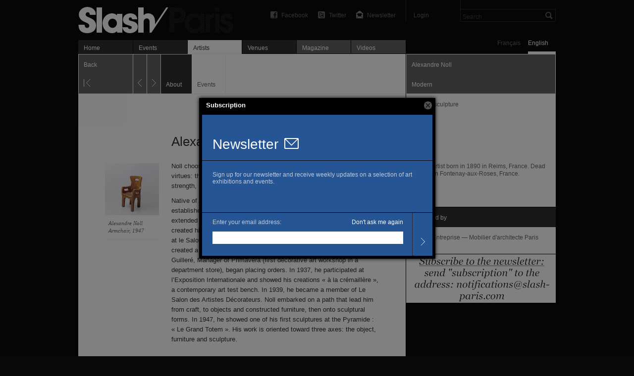

--- FILE ---
content_type: text/html; charset=utf-8
request_url: https://slash-paris.com/en/artistes/alexandre-noll/a-propos
body_size: 4446
content:
<!DOCTYPE html>
<html xmlns="http://www.w3.org/1999/xhtml" xmlns:fb="http://www.facebook.com/2008/fbml" xml:lang="en" lang="en">

	<head>

		<meta http-equiv="Content-Type" content="text/html; charset=utf-8" />
		<title>Alexandre Noll — À propos — Slash Paris</title>
		<link rel="shortcut icon" type="image/png" href="/favicon.ico" />

         <meta name="description" content="Noll embarked on a path that lead him from craft, to objects and constructed furniture, then onto sculptural forms. In 1947, he showed one of his first sculptures at the Pyramide : “ Le Gra…" />
			<link rel="alternate" href="/artistes/alexandre-noll/feed" title="Slash — Alexandre Noll" type="application/rss+xml" />

		      <link rel="image_src" 	                  href="https://medias.slash-paris.com/main_images/images/000/007/799/alexandre_noll_fauteuil_grid.jpg?1442201379" />
      <meta property="og:image"                 content="https://medias.slash-paris.com/main_images/images/000/007/799/alexandre_noll_fauteuil_grid.jpg?1442201379"/>
   <meta name="title" 								    content="Alexandre Noll — À propos" />
   <meta property="og:title" 					    content="Alexandre Noll — À propos" />
   <meta property="og:url" 						    content="https://slash-paris.com/artistes/alexandre-noll/a-propos" />
   <meta property="og:type" 						  content="article"/>
   <meta property="og:description" 		    content="Noll embarked on a path that lead him from craft, to objects and constructed furniture, then onto sculptural forms. In 1947, he showed one of his first sculptures at the Pyramide : “ Le Gra…"/>

		<meta name="referrer" content="origin-when-crossorigin">
		<meta property="og:site_name" 	content="Slash Paris"/>
		<meta property="og:country-name" content="France"/>
		<meta property="fb:admins" content="643236885" />
		<meta name="zipcode" content="75" />
		<meta name="city" content="Paris" />
		<meta name="country" content="France" />
		<meta name="google-site-verification" content="iY_KcFnOByVCmF0zjTgOwJsjt-4tVsjahMMduE7jiN8" />
		<meta property="twitter:account_id" content="4503599631345112" />
		<meta name="viewport" content="initial-scale=0.48" />
		<meta name="viewport" content="width=661, user-scalable=yes" />
		<meta name="apple-mobile-web-app-capable" content="no" />

		<link rel="stylesheet" media="all" href="/stylesheets/application_packaged.css" />
		

			<style type="text/css" media="screen">
		#navigator #back, #navigator #previous, #navigator #next {
	background-color: #646467;
}
	</style>


		<script src="/javascripts/base_packaged.js"></script>
		

		<script type="text/javascript">
			var section = "artists";
			var sub_section = "about";
			var search_default_value = 'Search';
			var nl_popup_title = "Subscription"
		</script>

		<!-- old GA snippet
<script type="text/javascript">
  (function(i,s,o,g,r,a,m){i['GoogleAnalyticsObject']=r;i[r]=i[r]||function(){
  (i[r].q=i[r].q||[]).push(arguments)},i[r].l=1*new Date();a=s.createElement(o),
  m=s.getElementsByTagName(o)[0];a.async=1;a.src=g;m.parentNode.insertBefore(a,m)
  })(window,document,'script','//www.google-analytics.com/analytics.js','ga');

  ga('create', 'UA-42264046-1', 'slash-paris.com');
  ga('send', 'pageview');
</script>
-->

<script type="text/javascript">

  var _gaq = _gaq || [];
  _gaq.push(['_setAccount', 'UA-42264046-1']);
  _gaq.push(['_setDomainName', 'slash-paris.com']);
  _gaq.push(['_trackPageview']);

  (function() {
    var ga = document.createElement('script'); ga.type = 'text/javascript'; ga.async = true;
    ga.src = ('https:' == document.location.protocol ? 'https://ssl' : 'http://www') + '.google-analytics.com/ga.js';
    var s = document.getElementsByTagName('script')[0]; s.parentNode.insertBefore(ga, s);
  })();

</script>


	</head>

	<body id="artists-about" class=en>
		<div id="dialog-nl"></div>

		<div id="wrap">

			<div id="wrap-inner">
				<div id="top">
					<div id="header">
						<ul class='tools'>

								<li id='search'>
									<form id="global-search" name="global_search" action="/recherche" accept-charset="UTF-8" method="get"><input name="utf8" type="hidden" value="&#x2713;" />										<div class="p_search_box">
											<input type="submit" name="commit" value="" id="search-submit" />
											<input type="text" name="key" id="p-search-field" value="Search" />
										</div>
</form>								</li>

							<li class='user_box'>
									<a target="publisher" class="login" title="Login" href="/publisher">Login</a>
							</li>

							<li><a class="newsletter" title="Newsletter" onclick="nlPopUp_init(true);" href="#">Newsletter</a></li>
							<li><a class="twitter" title="Follow us on Twitter" href="http://twitter.com/slashparis">Twitter</a></li>
							<li><a class="facebook" title="Join us on Facebook" href="http://www.facebook.com/slashparis">Facebook</a></li>

							<li id='message'><span>
								</span>
							</li>

						</ul>

						<h1><a title="Home" href="/">Alexandre Noll — À propos — Slash Paris</a></h1>

					</div>
					<div id="main-tabs">
						<div id="language-toggle">
								<a class="on" href="/en/artistes/alexandre-noll/a-propos?set_locale=en">English</a>
						  	<a href="/en/artistes/alexandre-noll/a-propos?set_locale=fr">Français</a>
						</div>
						<ul id='main-navigation'>
   <li class="first "><a href="/">Home</a></li>
   <li class=""><a href="/evenements">Events</a></li>
   <li class="on"><a href="/artistes"><img width="16" height="11" id="ajax-loader" style="display:none;" src="/images/ajax_loader.gif" alt="Ajax loader" />Artists</a></li>
   <li class=""><a href="/lieux">Venues</a></li>
   <li class=" mag"><a href="/magazine">Magazine</a></li>
   <li class=" vid"><a href="/videos">Videos</a></li>
</ul>
					</div>
					<hr/>
				</div>

				<div id="main-carousel">
					
				</div>

				<div id="content">
					


<div id="left-col">

	<div id="show-top-bar">
	<div id="navigator">
			<a id="back" class=" " href="/en/artistes#11834">Back</a>
			   <a rev="prev" id="previous" href="/artistes/michel-boyer/a-propos">Previous</a>
   <a rev="next" id="next" href="/artistes/serge-mouille/a-propos">Next</a>

	</div>
	<hr/>
	<div id="sub-navigation">
		<ul>
			<li><span>About</span></li>
				<li><a href="/artistes/alexandre-noll/evenements">Events</a></li>
		</ul>
	</div>
</div>
	
	<div id="artist-about" class='with_inline_gallery'>
		
		<div class="title">
			<h2 class="big_title">Alexandre Noll</h2>
		</div>
		
		<div class="inline_gallery">
			
			

			<div class='slide'>
		<div class="lightbox image" style="display:none; margin-top:-377px;">
			<a href='#' class="cross">Fermer</a>
			<img width="739" height="714" class="media" src="https://medias.slash-paris.com/main_images/images/000/007/799/alexandre_noll_fauteuil_large2.jpg?1442201379" alt="Alexandre noll fauteuil large2" />
				<p class="caption_holder" style="max-width: 719px;">
					<small class='caption dark'>
   <strong class='caption_title'>
      Alexandre Noll Armchair, 1947
   </strong>
   <span class='caption_description'>
      Wood (sipo) — 41,5 × 25 × 21 inches
   </span>
   <span class='caption_courtesy'>
      Courtesy Jousse Entreprise — Mobilier d’architecte, Paris
   </span>
</small>

				</p>
		</div>

	<a href='#' class='inline_gallery_thumb zoom'>
		<img width="109" height="105" src="https://medias.slash-paris.com/main_images/images/000/007/799/alexandre_noll_fauteuil_tiny.jpg?1442201379" alt="Alexandre noll fauteuil tiny" />
			<small class='normal'>
		Alexandre Noll Armchair, 1947
	</small>

	</a>	
</div>


		</div>
				
		<div class="paragraph standard_paragraph" lang="en">
			<p>Noll choose wood as a means of expression because of its essential virtues: the tree emerging from the earth is its spirit, its sprouting strength, soaring upward to the sky, the air and the light.</p>
<p>Native of Alsace, he was born in Reims where his family was established. He lived there until his military service ended, which was extended because of the First World War. Very clever with his hands, he created his own makeshift techniques. In 1921, he was already present at le Salon d’Automne. At first, he crafted small objects, then he quickly created a wooden clog and created models for Perugia. In 1925, René Guilleré, Manager of Primavera (first decorative art workshop in a department store), began placing orders. In 1937, he participated at l’Exposition Internationale and showed his creations « à la crémaillère », a contemporary art test bench. In 1939, he became a member of Le Salon des Artistes Décorateurs. Noll embarked on a path that lead him from craft, to objects and constructed furniture, then onto sculptural forms. In 1947, he showed one of his first sculptures at the Pyramide : « Le Grand Totem ». His work is oriented toward three axes: the object, furniture and sculpture.</p>
		</div>
		
		
   	<div class="facebook_like_container">   
   <fb:like layout="button_count" show_faces="false" href="https://slash-paris.com/artistes/alexandre-noll" font="arial" width="450px" height="21"></fb:like>
</div>

		
	</div>
	
</div>

<div id="right-col">
   
   
   <div id="artist-card">
	
	<div id="top-bar">
		<p id="name" class="bold">Alexandre Noll</p>
		<p id="artist-kind">
			Modern
		</p>
	</div>
	<div class="dotted_line"><!-- --></div>

	<div id="artist-information" class='small_paragraph'>
		
		<p id="domains">Design, sculpture</p>
		
			<p id='born-sentence'>French artist born  in 1890 in Reims, France. Dead in 1970 in Fontenay-aux-Roses, France.</p>
		
		
		
		
	</div>

	<div id="tools-and-services">
		<ul id="tools">
			<li><a class="rss" title="Subscribe to the artist’s RSS" href="/artistes/alexandre-noll/feed">RSS</a></li>
		</ul>
	</div>

</div>

   	<div class="module_header ">
	<div class="header_title">
		<h3>Presented by</h3>
	</div>
</div>
	<div class="module_s">
		<ul>
			<li>
	<div class="dotted_line extra"><!-- --></div>
	<a href="/lieux/jousse-mobilier-darchitecte" class="normal ">
		
		Jousse Entreprise — Mobilier d&#39;architecte Paris Gallery
	</a>
</li>
		</ul>
	</div>

   
      <div class="ad internal en">
	<a onclick="_gaq.push([&#39;_trackEvent&#39;, &#39;advertisements&#39;, &#39;click&#39;, &#39;abonnement&#39;]);" class="" href="/evenements/slash-newsletter-le-meilleur-de-l-art/sous"><img width="302" height="98" src="https://medias.slash-paris.com/slots/banner_ens/000/000/218/aboeng_original.jpg" alt="Aboeng original" /></a>
   	
   </div>
   


	
	
</div>
				</div>

			</div>

			<div id="footer">
				<ul>
					<li><span>© 2026 Slash</span></li>
					<li class=""><a href="/a-propos">About</a></li>
					<li class=""><a href="/rejoignez-nous">Join the project</a></li>
					<li class=""></li>
<!-- 					
					<li></li>
					<li></li> -->
					<li class='credit'><a encode="hex" href="mailto:contact@slash-paris.com?subject=Contact%20g%C3%A9n%C3%A9ral">Contact</a></li>
				</ul>
			</div>

		</div>

		

		
		<script src="/javascripts/jcplayer_packaged.js" async="async"></script>
		
		

		<script src="/javascripts/application_packaged.js" async="async"></script>

		
		

		<div id="fb-root"></div>
<script>
 window.fbAsyncInit = function() {
   FB.init({
   appId: '105672192843897', 
   status: true, 
   cookie: true,
   xfbml: true});
 };
 (function() {
   var e = document.createElement('script'); e.async = true;
   e.src = document.location.protocol + '//connect.facebook.net/en_US/all.js';
   document.getElementById('fb-root').appendChild(e);
 }());
</script>

	</body>

</html>


--- FILE ---
content_type: text/html; charset=utf-8
request_url: https://slash-paris.com/newsletter_subscribers/new
body_size: 1771
content:
<!DOCTYPE html>
<html xmlns='http://www.w3.org/1999/xhtml' xml:lang='en' lang='en'>

<head>
  <meta http-equiv='content-type' content='text/html; charset=UTF-8' />
  <title>Newsletter — Subscription — Slash Paris</title>
  <link rel="shortcut icon" type="image/png" href="/favicon.ico" />
  <meta name="description" content="All the art news, the best exhibitions in Paris – museums, galleries, foundations – a critical magazine, artists and exhibition openings on Slash Paris">

  <script src="/javascripts/base_packaged.js"></script>
  <style>
    body {
      font-family: Arial, Helvetica, sans-serif;
      -webkit-font-smoothing: antialiased;
      background-color: black;
      color: white;
      font-size: 12px;
      margin: 0px;
    }
    .nl_sub_title {
      font-size: 28px;
      padding-right: 12px;
    }
    body div {
    }
    .nl_block {
      padding-left: 21px;
    }
    .nl_outer {
      display: table;
      position: absolute;
      height: 100%;
      width: 100%;
    }
    .nl_middle {
      display: table-cell;
      vertical-align: middle;
    }
    #new_newsletter_subscriber {
      width: 465px;
      margin-left: auto;
      margin-right: auto;
    }
    .newsletter_subscribers_div {
      display: block;
      background-color: #265595;
      border-bottom-style: solid;
      border-bottom-color: black;
      border-bottom-width: 1px;
    }
    .newsletter_subscribers_title {
      padding-bottom: 16px;
      padding-top: 44px;
    }
    .newsletter_subscribers_text {
      padding-top: 9px;
      padding-bottom: 23px;
      padding-right: 21px;
      height: 72px;
    }
    .newsletter_subscribers_text p {
      color: rgba(255, 255, 255, 0.7);
    }
    .newsletter_subscribers_text a {
      color: #ffffff;
      text-decoration: none;
    }
    .newsletter_subscribers_form {
      display: block;
      background-color: #265595;
      height: 87px;
    }
    .nl_form_block {
      display: inline-block;
      vertical-align: bottom;
    }
    .nl_inline {
      display: inline;
    }
    .nl_form_block label, .nl_form_block div {
      display: inline;
      color: rgba(255, 255, 255, 0.7);
    }
    #nloptout, #nloptout p {
      display: inline;
      float: right;
      color: #ffffff;
      text-decoration: none;
    }
    .nl_form_block input[type='text'] {
      width: 381px;
    }
    .nl_form_block input[type='submit']:hover {
    }
    .newsletter_subscribers_button {
      border-left-style: dotted;
      border-left-width: 1px;
      border-left-color: black;
      height: 87px;
      width: 40px;
      float: right;
    }
    .nl_sub_new_button {
      padding-top: 35px;
      color: black;
    }
    .nl_sub_new_button a {
      color: black;
    }
    #newsletter_subscriber_email {
      height: 23px;
      border-style: none;
      outline: none;
    }

    #new_newsletter_share {
      width: 465px;
      margin-left: auto;
      margin-right: auto;
    }
    .newsletter_share_title {
      padding-top: 44px;
    }
    .newsletter_share_text {
      padding-top: 9px;
      padding-bottom: 23px;
      padding-right: 21px;
      height: 180px;
    }
    .newsletter_share_text p {
      color: rgba(255, 255, 255, 0.7);
    }
    #sender_email {
      height: 23px;
      border-style: none;
      outline: none;
    }
    #recipient_email {
      height: 23px;
      border-style: none;
      outline: none;
      width: 381px;
    }
    #message {
      border-style: none;
      outline: none;
      width: 381px;
      height: 75px;
    }
  </style>

</head>

<body id='new' class=''>

<div class="nl_outer">
<div class="nl_middle">

<form name="newsletter_subscribers_new" class="activate" id="new_newsletter_subscriber" action="/newsletter_subscribers" accept-charset="UTF-8" method="post"><input name="utf8" type="hidden" value="&#x2713;" /><input type="hidden" name="authenticity_token" value="HnTVA1arFFJtslXBipaAuYYBND0kh3XmJ6M4dKB6BHLhSVglRdEJfGkgsmuctCk8XNXXnjwmPLVizhTQO+05zA==" />
<div class="nl_block newsletter_subscribers_div newsletter_subscribers_title">
  <span class="nl_sub_title">Newsletter</span><span><img src="/images/newsletter_pop_up_icon.png" /></span>
</div>

<div class="nl_block newsletter_subscribers_div newsletter_subscribers_text">
  <p>
    <p>Sign up for our newsletter and receive weekly updates on a selection of art exhibitions and events.</p>
  </p>
  <p id="nl_sub_message">&nbsp;</p>
</div>

<div class="nl_block newsletter_subscribers_form">

  <div class="nl_form_block text entry mandatory error">
  <p>
    <label for="newsletter_subscriber_email">Enter your email address:</label>
    <a id="nloptout" href="#" style="" onclick="top.nlPopUp_optout();">Don't ask me again</a>
  </p>
  <p>
    <input type="text" name="newsletter_subscriber[email]" id="newsletter_subscriber_email" />
    <script>
//<![CDATA[
$('#newsletter_subscriber_email').focus();
//]]>
</script>
  </p>
  </div>
  <div class="nl_form_block newsletter_subscribers_button">
    <input type="image" name="commit" value="Submit" src="/images/nl_sub_arrow.png" />
  </div>

</div>

</form>
</div>
</div>

<script type="text/javascript">
  $("#newsletter_subscriber_submit").hover(
    function() {
      this.src = "/images/nl_sub_arrow_hover.png";
    }, function() {
      this.src = "/images/nl_sub_arrow.png";
    }
  );
</script>

</body>
</html>
